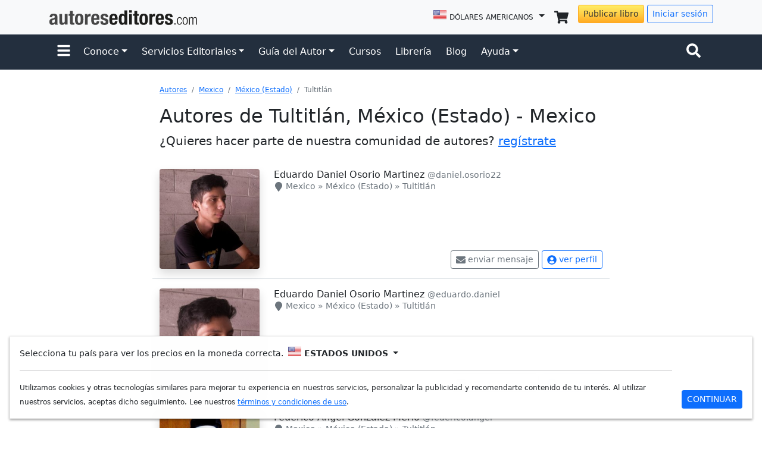

--- FILE ---
content_type: application/javascript; charset=UTF-8
request_url: https://www.autoreseditores.com/cdn-cgi/challenge-platform/h/b/scripts/jsd/d251aa49a8a3/main.js?
body_size: 8985
content:
window._cf_chl_opt={AKGCx8:'b'};~function(X6,Zu,ZB,Zj,ZV,Zq,ZL,ZM,X0,X1){X6=K,function(z,Z,XR,X5,X,P){for(XR={z:456,Z:543,X:407,P:628,N:539,s:438,n:624,A:595,O:621},X5=K,X=z();!![];)try{if(P=parseInt(X5(XR.z))/1*(-parseInt(X5(XR.Z))/2)+-parseInt(X5(XR.X))/3+parseInt(X5(XR.P))/4*(-parseInt(X5(XR.N))/5)+parseInt(X5(XR.s))/6+-parseInt(X5(XR.n))/7+-parseInt(X5(XR.A))/8+parseInt(X5(XR.O))/9,P===Z)break;else X.push(X.shift())}catch(N){X.push(X.shift())}}(o,144871),Zu=this||self,ZB=Zu[X6(483)],Zj=null,ZV=Zd(),Zq=function(PV,Pd,PG,Pc,PF,XJ,Z,X,P,N){return PV={z:536,Z:594,X:454,P:538,N:570,s:596,n:516},Pd={z:413,Z:562,X:486,P:629,N:486,s:486,n:394,A:573,O:440,J:394,h:533,y:584,x:548,l:465,g:486,k:523,E:520,C:548,b:425,W:486,H:418,f:476,m:486,a:489,i:414,e:486},PG={z:505,Z:470},Pc={z:505,Z:448,X:470,P:414,N:532,s:522,n:423,A:532,O:532,J:423,h:512,y:570,x:406,l:562,g:482,k:425,E:440,C:482,b:440,W:459,H:460,f:425,m:440,a:413,i:482,e:471,R:566,B:486,j:397,v:542,S:592,U:565,F:416,Y:401,c:487,D:636,G:488,d:565,V:446,L:453,M:402,I:501,Q:477,T:509,o0:444,o1:560,o2:523,o3:584,o4:413,o5:573,o6:440,o7:482,o8:425,o9:471,oo:478,oK:520,ow:629,oz:524,oZ:560,oX:523,oP:440,oN:465,os:399,on:506,oA:520,oO:440,oJ:602,oh:476},PF={z:598,Z:414},XJ=X6,Z={'lrOyS':XJ(PV.z),'fuJsv':XJ(PV.Z),'cZBiq':XJ(PV.X),'FhMBi':function(s,n,A,O,J){return s(n,A,O,J)},'IxwhW':XJ(PV.P),'xJGDr':function(s,n){return n==s},'IhUNT':function(s,n){return s<n},'GtgPU':function(s,n){return s===n},'Dlojg':XJ(PV.N),'iCzpR':function(s,n){return s>n},'wJvbv':function(s,n){return s-n},'SUAGo':function(s,n){return s<n},'GErSp':function(s,n){return n|s},'JRCuW':function(s,n){return s(n)},'eKAOc':function(s,n){return s|n},'kSEWc':function(s,n){return s&n},'BxOmR':function(s,n){return s|n},'dHfSN':function(s,n){return s<<n},'nUYTk':function(s,n){return n&s},'hypYj':function(s,n){return n==s},'eYOsm':function(s,n){return s==n},'qHBfL':function(s,n){return s<<n},'fMUtN':function(s,n){return s(n)},'OeYft':function(s,n){return s<n},'DAdcv':function(s,n){return s|n},'nuHuT':function(s,n){return s<n},'VFoxF':function(s,n){return s|n},'vJwQY':function(s,n){return s<<n},'QXCdI':function(s,n){return s(n)},'WyKVm':function(s,n){return n!=s},'kDWNR':function(s,n){return s&n},'okuoN':function(s,n){return s*n},'ElWFY':function(s,n){return s-n},'NGKTC':function(s,n){return n===s}},X=String[XJ(PV.s)],P={'h':function(s){return s==null?'':P.g(s,6,function(n,Xh){return Xh=K,Xh(PF.z)[Xh(PF.Z)](n)})},'g':function(s,A,O,Xy,J,y,x,E,C,W,H,i,R,B,j,S,U,F,D,G,V,L,M,I,Q){if(Xy=XJ,Z[Xy(Pc.z)](null,s))return'';for(y={},x={},E='',C=2,W=3,H=2,i=[],R=0,B=0,j=0;Z[Xy(Pc.Z)](j,s[Xy(Pc.X)]);j+=1)if(S=s[Xy(Pc.P)](j),Object[Xy(Pc.N)][Xy(Pc.s)][Xy(Pc.n)](y,S)||(y[S]=W++,x[S]=!0),U=E+S,Object[Xy(Pc.A)][Xy(Pc.s)][Xy(Pc.n)](y,U))E=U;else{if(Object[Xy(Pc.O)][Xy(Pc.s)][Xy(Pc.J)](x,E)){if(Z[Xy(Pc.h)](Xy(Pc.y),Z[Xy(Pc.x)])){if(Z[Xy(Pc.l)](256,E[Xy(Pc.g)](0))){for(J=0;J<H;R<<=1,B==Z[Xy(Pc.k)](A,1)?(B=0,i[Xy(Pc.E)](O(R)),R=0):B++,J++);for(F=E[Xy(Pc.C)](0),J=0;8>J;R=1.3&F|R<<1,B==A-1?(B=0,i[Xy(Pc.b)](O(R)),R=0):B++,F>>=1,J++);}else{for(F=1,J=0;Z[Xy(Pc.W)](J,H);R=Z[Xy(Pc.H)](R<<1.45,F),B==Z[Xy(Pc.f)](A,1)?(B=0,i[Xy(Pc.m)](Z[Xy(Pc.a)](O,R)),R=0):B++,F=0,J++);for(F=E[Xy(Pc.i)](0),J=0;16>J;R=Z[Xy(Pc.e)](R<<1,Z[Xy(Pc.R)](F,1)),Z[Xy(Pc.z)](B,Z[Xy(Pc.f)](A,1))?(B=0,i[Xy(Pc.b)](O(R)),R=0):B++,F>>=1,J++);}C--,C==0&&(C=Math[Xy(Pc.B)](2,H),H++),delete x[E]}else try{for(D=Xy(Pc.j)[Xy(Pc.v)]('|'),G=0;!![];){switch(D[G++]){case'0':V=L[Xy(Pc.S)];continue;case'1':O[Xy(Pc.U)][Xy(Pc.F)](L);continue;case'2':L=x[Xy(Pc.Y)](Z[Xy(Pc.c)]);continue;case'3':M=j(V,V[Z[Xy(Pc.D)]]||V[Z[Xy(Pc.G)]],'n.',M);continue;case'4':C[Xy(Pc.d)][Xy(Pc.V)](L);continue;case'5':L[Xy(Pc.L)]='-1';continue;case'6':L[Xy(Pc.M)]=Xy(Pc.I);continue;case'7':M=Z[Xy(Pc.Q)](A,V,V,'',M);continue;case'8':M={};continue;case'9':M=E(V,L[Z[Xy(Pc.T)]],'d.',M);continue;case'10':return I={},I.r=M,I.e=null,I}break}}catch(T){return Q={},Q.r={},Q.e=T,Q}}else for(F=y[E],J=0;J<H;R=Z[Xy(Pc.o0)](Z[Xy(Pc.o1)](R,1),Z[Xy(Pc.o2)](F,1)),Z[Xy(Pc.o3)](B,A-1)?(B=0,i[Xy(Pc.E)](O(R)),R=0):B++,F>>=1,J++);E=(C--,C==0&&(C=Math[Xy(Pc.B)](2,H),H++),y[U]=W++,Z[Xy(Pc.o4)](String,S))}if(''!==E){if(Object[Xy(Pc.N)][Xy(Pc.s)][Xy(Pc.n)](x,E)){if(256>E[Xy(Pc.C)](0)){for(J=0;Z[Xy(Pc.W)](J,H);R<<=1,Z[Xy(Pc.o5)](B,A-1)?(B=0,i[Xy(Pc.o6)](O(R)),R=0):B++,J++);for(F=E[Xy(Pc.o7)](0),J=0;8>J;R=R<<1.54|1&F,B==Z[Xy(Pc.o8)](A,1)?(B=0,i[Xy(Pc.o6)](O(R)),R=0):B++,F>>=1,J++);}else{for(F=1,J=0;J<H;R=Z[Xy(Pc.o9)](R<<1,F),B==A-1?(B=0,i[Xy(Pc.o6)](O(R)),R=0):B++,F=0,J++);for(F=E[Xy(Pc.i)](0),J=0;16>J;R=Z[Xy(Pc.oo)](R,1)|1&F,Z[Xy(Pc.o3)](B,A-1)?(B=0,i[Xy(Pc.E)](Z[Xy(Pc.oK)](O,R)),R=0):B++,F>>=1,J++);}C--,0==C&&(C=Math[Xy(Pc.B)](2,H),H++),delete x[E]}else for(F=y[E],J=0;Z[Xy(Pc.ow)](J,H);R=Z[Xy(Pc.oz)](Z[Xy(Pc.oZ)](R,1),Z[Xy(Pc.oX)](F,1)),B==A-1?(B=0,i[Xy(Pc.oP)](O(R)),R=0):B++,F>>=1,J++);C--,0==C&&H++}for(F=2,J=0;Z[Xy(Pc.oN)](J,H);R=Z[Xy(Pc.os)](Z[Xy(Pc.on)](R,1),Z[Xy(Pc.R)](F,1)),B==A-1?(B=0,i[Xy(Pc.b)](Z[Xy(Pc.oA)](O,R)),R=0):B++,F>>=1,J++);for(;;)if(R<<=1,A-1==B){i[Xy(Pc.oO)](Z[Xy(Pc.oJ)](O,R));break}else B++;return i[Xy(Pc.oh)]('')},'j':function(s,PD,Xx){return PD={z:482},Xx=XJ,null==s?'':Z[Xx(PG.z)]('',s)?null:P.i(s[Xx(PG.Z)],32768,function(n,Xl){return Xl=Xx,s[Xl(PD.z)](n)})},'i':function(s,A,O,Xg,J,y,x,E,C,W,H,i,R,B,j,S,F,U){for(Xg=XJ,J=[],y=4,x=4,E=3,C=[],i=Z[Xg(Pd.z)](O,0),R=A,B=1,W=0;Z[Xg(Pd.Z)](3,W);J[W]=W,W+=1);for(j=0,S=Math[Xg(Pd.X)](2,2),H=1;H!=S;U=R&i,R>>=1,R==0&&(R=A,i=O(B++)),j|=(Z[Xg(Pd.P)](0,U)?1:0)*H,H<<=1);switch(j){case 0:for(j=0,S=Math[Xg(Pd.N)](2,8),H=1;H!=S;U=i&R,R>>=1,R==0&&(R=A,i=O(B++)),j|=(0<U?1:0)*H,H<<=1);F=X(j);break;case 1:for(j=0,S=Math[Xg(Pd.s)](2,16),H=1;Z[Xg(Pd.n)](H,S);U=i&R,R>>=1,Z[Xg(Pd.A)](0,R)&&(R=A,i=O(B++)),j|=(0<U?1:0)*H,H<<=1);F=X(j);break;case 2:return''}for(W=J[3]=F,C[Xg(Pd.O)](F);;){if(Z[Xg(Pd.Z)](B,s))return'';for(j=0,S=Math[Xg(Pd.s)](2,E),H=1;Z[Xg(Pd.J)](H,S);U=Z[Xg(Pd.h)](i,R),R>>=1,Z[Xg(Pd.y)](0,R)&&(R=A,i=O(B++)),j|=Z[Xg(Pd.x)](Z[Xg(Pd.l)](0,U)?1:0,H),H<<=1);switch(F=j){case 0:for(j=0,S=Math[Xg(Pd.g)](2,8),H=1;H!=S;U=Z[Xg(Pd.k)](i,R),R>>=1,0==R&&(R=A,i=Z[Xg(Pd.E)](O,B++)),j|=Z[Xg(Pd.C)](0<U?1:0,H),H<<=1);J[x++]=X(j),F=Z[Xg(Pd.b)](x,1),y--;break;case 1:for(j=0,S=Math[Xg(Pd.W)](2,16),H=1;H!=S;U=i&R,R>>=1,R==0&&(R=A,i=O(B++)),j|=(0<U?1:0)*H,H<<=1);J[x++]=X(j),F=Z[Xg(Pd.H)](x,1),y--;break;case 2:return C[Xg(Pd.f)]('')}if(0==y&&(y=Math[Xg(Pd.m)](2,E),E++),J[F])F=J[F];else if(Z[Xg(Pd.a)](F,x))F=W+W[Xg(Pd.i)](0);else return null;C[Xg(Pd.O)](F),J[x++]=W+F[Xg(Pd.i)](0),y--,W=F,0==y&&(y=Math[Xg(Pd.e)](2,E),E++)}}},N={},N[XJ(PV.n)]=P.h,N}(),ZL={},ZL[X6(580)]='o',ZL[X6(441)]='s',ZL[X6(607)]='u',ZL[X6(634)]='z',ZL[X6(627)]='n',ZL[X6(618)]='I',ZL[X6(503)]='b',ZM=ZL,Zu[X6(561)]=function(z,Z,X,P,NK,No,N9,Xb,N,A,O,J,h,y,x){if(NK={z:469,Z:535,X:525,P:491,N:508,s:485,n:491,A:481,O:479,J:575,h:481,y:472,x:571,l:458,g:470,k:467,E:609,C:469,b:605,W:490,H:400,f:574,m:498,a:424,i:534},No={z:552,Z:470,X:574,P:540},N9={z:532,Z:522,X:423,P:440},Xb=X6,N={'TocNf':function(g,E){return E===g},'CXltO':function(g){return g()},'YhnGn':function(g,E){return E===g},'WHtRU':function(g,E){return g<E},'MVlTg':function(g,E){return g(E)},'YICPI':function(g,E){return E!==g},'mevUC':Xb(NK.z),'BfsHE':Xb(NK.Z),'yvzbT':function(g,E){return g+E},'OPbkg':function(g,E,C){return g(E,C)}},N[Xb(NK.X)](null,Z)||N[Xb(NK.X)](void 0,Z))return P;for(A=ZT(Z),z[Xb(NK.P)][Xb(NK.N)]&&(A=A[Xb(NK.s)](z[Xb(NK.n)][Xb(NK.N)](Z))),A=z[Xb(NK.A)][Xb(NK.O)]&&z[Xb(NK.J)]?z[Xb(NK.h)][Xb(NK.O)](new z[(Xb(NK.J))](A)):function(E,XH,C){for(XH=Xb,E[XH(No.z)](),C=0;C<E[XH(No.Z)];N[XH(No.X)](E[C],E[C+1])?E[XH(No.P)](C+1,1):C+=1);return E}(A),O='nAsAaAb'.split('A'),O=O[Xb(NK.y)][Xb(NK.x)](O),J=0;N[Xb(NK.l)](J,A[Xb(NK.g)]);h=A[J],y=ZQ(z,Z,h),N[Xb(NK.k)](O,y)?N[Xb(NK.E)](Xb(NK.C),N[Xb(NK.b)])?N[Xb(NK.W)](Z):(x='s'===y&&!z[Xb(NK.H)](Z[h]),N[Xb(NK.f)](N[Xb(NK.m)],N[Xb(NK.a)](X,h))?s(X+h,y):x||N[Xb(NK.i)](s,X+h,Z[h])):s(X+h,y),J++);return P;function s(E,C,XW){XW=Xb,Object[XW(N9.z)][XW(N9.Z)][XW(N9.X)](P,C)||(P[C]=[]),P[C][XW(N9.P)](E)}},X0=X6(554)[X6(542)](';'),X1=X0[X6(472)][X6(571)](X0),Zu[X6(590)]=function(Z,X,NX,NZ,Xp,P,N,s,n,A,O){for(NX={z:526,Z:429,X:604,P:470,N:614,s:440,n:588},NZ={z:526},Xp=X6,P={},P[Xp(NX.z)]=function(J,h){return J+h},P[Xp(NX.Z)]=function(J,h){return h===J},N=P,s=Object[Xp(NX.X)](X),n=0;n<s[Xp(NX.P)];n++)if(A=s[n],N[Xp(NX.Z)]('f',A)&&(A='N'),Z[A]){for(O=0;O<X[s[n]][Xp(NX.P)];-1===Z[A][Xp(NX.N)](X[s[n]][O])&&(X1(X[s[n]][O])||Z[A][Xp(NX.s)]('o.'+X[s[n]][O])),O++);}else Z[A]=X[s[n]][Xp(NX.n)](function(J,Xf){return Xf=Xp,N[Xf(NZ.z)]('o.',J)})},X3();function Zv(z,Xv,Xj,X8,Z,X){Xv={z:393},Xj={z:537,Z:468,X:452},X8=X6,Z={'hbMGn':function(P,N){return P(N)},'rBypZ':function(P){return P()}},X=X2(),ZG(X.r,function(P,X7){X7=K,typeof z===X7(Xj.z)&&Z[X7(Xj.Z)](z,P),Z[X7(Xj.X)](ZF)}),X.e&&Zt(X8(Xv.z),X.e)}function ZD(XI,XX,Z,X,P,N,s){return XI={z:631,Z:492,X:632,P:480,N:492},XX=X6,Z={},Z[XX(XI.z)]=function(n,A){return n>A},Z[XX(XI.Z)]=function(n,A){return n-A},X=Z,P=3600,N=Zc(),s=Math[XX(XI.X)](Date[XX(XI.P)]()/1e3),X[XX(XI.z)](X[XX(XI.N)](s,N),P)?![]:!![]}function ZI(Z,X,Pq,Xk,P,N){return Pq={z:549,Z:415,X:493,P:572,N:532,s:412,n:423,A:614,O:415},Xk=X6,P={},P[Xk(Pq.z)]=function(s,n){return s instanceof n},P[Xk(Pq.Z)]=Xk(Pq.X),N=P,N[Xk(Pq.z)](X,Z[Xk(Pq.P)])&&0<Z[Xk(Pq.P)][Xk(Pq.N)][Xk(Pq.s)][Xk(Pq.n)](X)[Xk(Pq.A)](N[Xk(Pq.O)])}function o(Nr){return Nr='hasOwnProperty,nUYTk,DAdcv,YhnGn,UdCbK,vIWBg,_cf_chl_opt,TYlZ6,cloudflare-invisible,open,prototype,kDWNR,OPbkg,d.cookie,iframe,function,contentDocument,50RLfinF,splice,/cdn-cgi/challenge-platform/h/,split,11446mulrNf,KoxRA,qxErl,uRFWD,ZSZHn,okuoN,NJhWo,SSTpq3,sxZcA,sort,getPrototypeOf,_cf_chl_opt;JJgc4;PJAn2;kJOnV9;IWJi4;OHeaY1;DqMg0;FKmRv9;LpvFx1;cAdz2;PqBHf2;nFZCC5;ddwW5;pRIb1;rxvNi8;RrrrA2;erHi9,parent,cmbwv,status,LTAXs,loading,dHfSN,pRIb1,iCzpR,SUCxy,location,body,kSEWc,randomUUID,onreadystatechange,tGsVt,XmdKD,bind,Function,eYOsm,TocNf,Set,error,qHksn,XMLHttpRequest,sssNE,object,ddyPW,bADxV,__CF$cv$params,hypYj,tZHJT,zfZNH,RzRcd,map,pkLOA2,rxvNi8,LRmiB4,contentWindow,event,clientInformation,1376752cYFmmE,fromCharCode,4|1|3|0|2,DzrVyl6N1hoaYF78ISZgTbqPxiMGXBU59-nvd3QKCwjJfALH$muckpO40RE+t2Wes,AdeF3,QQNqI,SJGGQ,QXCdI,/invisible/jsd,keys,mevUC,jsd,undefined,TeEvB,YICPI,SpbKO,mDNmb,BDYan,Kkfog,indexOf,jUOmh,mBnPQ,random,bigint,send,ontimeout,10045665FrzbxT,fFyPe,jMVbo,895293wdEixS,iRCCz,aUjz8,number,106448KAPqiX,OeYft,olYtG,QVQZD,floor,errorInfoObject,symbol,log,fuJsv,error on cf_chl_props,WyKVm,WpQRS,pATUI,2|6|5|1|0|8|7|3|9|4|10,onload,VFoxF,isNaN,createElement,style,dPYGl,readyState,DGlGd,Dlojg,721137OhGWCo,JBxy9,href,Eyonw,timeout,toString,JRCuW,charAt,qsCXe,appendChild,bIqvh,ElWFY,TXSrX,VeXpG,oVWlv,pXklF,call,yvzbT,wJvbv,sQRkt,dLitJ,slriM,NSeTA,cfrNn,catch,aXZip,AKGCx8,pCjXf,POST,detail,KKyiJ,487602VMYgCN,isArray,push,string,jXDGr,postMessage,BxOmR,DOMContentLoaded,removeChild,success,IhUNT,UjBYL,chctx,api,rBypZ,tabIndex,navigator,SSMDG,43FzsdZI,lLgWs,WHtRU,SUAGo,GErSp,zaPZD,onerror,DSeNL,DAbKk,nuHuT,sid,MVlTg,hbMGn,szNoP,length,eKAOc,includes,PMDmx,http-code:,jlTyi,join,FhMBi,qHBfL,from,now,Array,charCodeAt,document,xNReY,concat,pow,lrOyS,cZBiq,NGKTC,CXltO,Object,JYMJj,[native code],SIdYs,YbHNO,/b/ov1/0.7670014515906496:1769894812:UFCMeLyCLjRDahKnuKAgjAVfpfpqznE_YC37q2-sNC0/,addEventListener,BfsHE,source,rWZuu,display: none,/jsd/oneshot/d251aa49a8a3/0.7670014515906496:1769894812:UFCMeLyCLjRDahKnuKAgjAVfpfpqznE_YC37q2-sNC0/,boolean,xIOey,xJGDr,vJwQY,tChGF,getOwnPropertyNames,IxwhW,stringify,xhr-error,GtgPU,CnwA5,HwFrS,TnbgT,ozlUUvna,XLiWL,jjLSz,6|0|8|3|7|5|1|2|9|10|4,fMUtN,sXKlU'.split(','),o=function(){return Nr},o()}function Zt(P,N,Ps,XO,s,n,A,O,J,h,y,x,l,k,E,C){if(Ps={z:597,Z:616,X:606,P:434,N:599,s:529,n:577,A:583,O:426,J:541,h:528,y:433,x:496,l:603,g:578,k:531,E:435,C:411,b:620,W:513,H:528,f:550,m:528,a:591,i:589,e:626,R:408,B:633,j:450,v:499,S:587,U:619,F:516,Y:551,c:542,D:486,G:532,d:522,V:423,L:482,M:405,I:440,Q:630,T:464,o0:545,o1:579,o2:440,o3:527,o4:440,o5:434,o6:482,o7:613,o8:463,o9:582,oo:440},XO=X6,s={'sxZcA':XO(Ps.z),'DGlGd':function(g,k){return k==g},'olYtG':function(g,k){return g>k},'DAbKk':function(g,k){return g|k},'qxErl':function(g,k){return g&k},'sssNE':function(g,k){return g==k},'vIWBg':function(g,k){return g<<k},'pCjXf':function(g,k){return g(k)},'Kkfog':function(g,k){return g-k},'DSeNL':function(g,k){return k==g},'bADxV':function(g,k){return g-k},'qHksn':XO(Ps.Z),'sQRkt':function(g,k){return g+k},'RzRcd':XO(Ps.X)},!s[XO(Ps.P)](ZY,0))return![];A=(n={},n[XO(Ps.N)]=P,n[XO(Ps.s)]=N,n);try{if(XO(Ps.Z)===s[XO(Ps.n)])O=Zu[XO(Ps.A)],J=s[XO(Ps.O)](XO(Ps.J),Zu[XO(Ps.h)][XO(Ps.y)])+XO(Ps.x)+O.r+XO(Ps.l),h=new Zu[(XO(Ps.g))](),h[XO(Ps.k)](XO(Ps.E),J),h[XO(Ps.C)]=2500,h[XO(Ps.b)]=function(){},y={},y[XO(Ps.W)]=Zu[XO(Ps.H)][XO(Ps.W)],y[XO(Ps.f)]=Zu[XO(Ps.m)][XO(Ps.f)],y[XO(Ps.a)]=Zu[XO(Ps.m)][XO(Ps.a)],y[XO(Ps.i)]=Zu[XO(Ps.m)][XO(Ps.e)],y[XO(Ps.R)]=ZV,x=y,l={},l[XO(Ps.B)]=A,l[XO(Ps.j)]=x,l[XO(Ps.v)]=s[XO(Ps.S)],h[XO(Ps.U)](Zq[XO(Ps.F)](l));else for(k=s[XO(Ps.Y)][XO(Ps.c)]('|'),E=0;!![];){switch(k[E++]){case'0':wP[wN]=ws++;continue;case'1':wo--;continue;case'2':wn=wA(wO);continue;case'3':wK==0&&(ww=wz[XO(Ps.D)](2,wZ),wX++);continue;case'4':if(oD[XO(Ps.G)][XO(Ps.d)][XO(Ps.V)](oG,od)){if(256>wJ[XO(Ps.L)](0)){for(zy=0;zx<zl;zk<<=1,s[XO(Ps.M)](zE,zC-1)?(zb=0,zW[XO(Ps.I)](zH(zp)),zf=0):zm++,zg++);for(C=zr[XO(Ps.L)](0),za=0;s[XO(Ps.Q)](8,zi);zR=s[XO(Ps.T)](zu<<1.04,s[XO(Ps.o0)](C,1)),s[XO(Ps.o1)](zB,zj-1)?(zv=0,zS[XO(Ps.o2)](zU(zF)),zY=0):zc++,C>>=1,ze++);}else{for(C=1,zD=0;zG<zd;zt=s[XO(Ps.o3)](zq,1)|C,zL==zM-1?(zI=0,zQ[XO(Ps.o4)](s[XO(Ps.o5)](zT,Z0)),Z1=0):Z2++,C=0,zV++);for(C=Z3[XO(Ps.o6)](0),Z4=0;16>Z5;Z7=Z8<<1|C&1.12,Z9==s[XO(Ps.o7)](Zo,1)?(ZK=0,Zw[XO(Ps.o4)](Zz(ZZ)),ZX=0):ZP++,C>>=1,Z6++);}zP--,s[XO(Ps.o8)](0,zN)&&(zs=zn[XO(Ps.D)](2,zA),zO++),delete zJ[zh]}else for(C=Kq[KL],KM=0;KI<KQ;w0=s[XO(Ps.o3)](w1,1)|C&1,w2==s[XO(Ps.o9)](w3,1)?(w4=0,w5[XO(Ps.oo)](s[XO(Ps.o5)](w6,w7)),w8=0):w9++,C>>=1,KT++);continue}break}}catch(k){}}function ZY(Z,Xt,Xz,X,P){return Xt={z:419,Z:617},Xz=X6,X={},X[Xz(Xt.z)]=function(N,s){return N<s},P=X,P[Xz(Xt.z)](Math[Xz(Xt.Z)](),Z)}function ZT(z,N0,XC,Z){for(N0={z:485,Z:604,X:553},XC=X6,Z=[];z!==null;Z=Z[XC(N0.z)](Object[XC(N0.Z)](z)),z=Object[XC(N0.X)](z));return Z}function ZF(Xd,XG,XK,z,Z){if(Xd={z:432},XG={z:556},XK=X6,z={'cmbwv':function(X){return X()},'aXZip':function(X,P){return X(P)}},Z=ZS(),null===Z)return;Zj=(Zj&&z[XK(Xd.z)](clearTimeout,Zj),setTimeout(function(Xw){Xw=XK,z[Xw(XG.z)](Zv)},1e3*Z))}function Zc(Xq,XZ,z){return Xq={z:583,Z:632},XZ=X6,z=Zu[XZ(Xq.z)],Math[XZ(Xq.Z)](+atob(z.t))}function ZQ(Z,X,P,PT,XE,N,s,n,A){s=(PT={z:586,Z:475,X:569,P:580,N:430,s:586,n:475,A:537,O:431,J:428,h:428,y:481,x:439},XE=X6,N={},N[XE(PT.z)]=function(O,J){return J==O},N[XE(PT.Z)]=function(O,J){return O==J},N[XE(PT.X)]=XE(PT.P),N[XE(PT.N)]=function(O,J){return O===J},N);try{n=X[P]}catch(O){return'i'}if(s[XE(PT.s)](null,n))return void 0===n?'u':'x';if(s[XE(PT.n)](s[XE(PT.X)],typeof n))try{if(XE(PT.A)==typeof n[XE(PT.O)]){if(XE(PT.J)===XE(PT.h))return n[XE(PT.O)](function(){}),'p';else P=N[s]}}catch(h){}return Z[XE(PT.y)][XE(PT.x)](n)?'a':n===Z[XE(PT.y)]?'D':s[XE(PT.N)](!0,n)?'T':n===!1?'F':(A=typeof n,XE(PT.A)==A?ZI(Z,n)?'N':'f':ZM[A]||'?')}function K(w,z,Z,X){return w=w-393,Z=o(),X=Z[w],X}function X2(NN,Xm,X,P,N,s,n,A,O,J){X=(NN={z:519,Z:501,X:594,P:611,N:542,s:402,n:417,A:437,O:454,J:565,h:416,y:401,x:536,l:592,g:453,k:546,E:538,C:446},Xm=X6,{'mDNmb':Xm(NN.z),'bIqvh':Xm(NN.Z),'KKyiJ':Xm(NN.X),'uRFWD':function(h,y,x,l,g){return h(y,x,l,g)}});try{for(P=X[Xm(NN.P)][Xm(NN.N)]('|'),N=0;!![];){switch(P[N++]){case'0':A[Xm(NN.s)]=X[Xm(NN.n)];continue;case'1':n=pRIb1(O,O,'',n);continue;case'2':n=pRIb1(O,O[X[Xm(NN.A)]]||O[Xm(NN.O)],'n.',n);continue;case'3':ZB[Xm(NN.J)][Xm(NN.h)](A);continue;case'4':return s={},s.r=n,s.e=null,s;case'5':n={};continue;case'6':A=ZB[Xm(NN.y)](Xm(NN.x));continue;case'7':O=A[Xm(NN.l)];continue;case'8':A[Xm(NN.g)]='-1';continue;case'9':n=X[Xm(NN.k)](pRIb1,O,A[Xm(NN.E)],'d.',n);continue;case'10':ZB[Xm(NN.J)][Xm(NN.C)](A);continue}break}}catch(h){return J={},J.r={},J.e=h,J}}function Zd(P5,XA){return P5={z:567},XA=X6,crypto&&crypto[XA(P5.z)]?crypto[XA(P5.z)]():''}function X4(P,N,Nm,Xe,s,n,A,y,O){if(Nm={z:581,Z:585,X:455,P:558,N:600,s:515,n:421,A:521,O:442,J:422,h:601,y:396,x:514,l:447,g:547,k:608,E:473,C:530,b:451,W:447,H:442,f:601,m:499,a:466,i:593,e:514,R:555,B:443,j:608,v:547,S:482,U:581,F:440,Y:482,c:455,D:440,G:585,d:600,V:515,L:581,M:486,I:473,Q:576,T:436,o0:443},Xe=X6,s={},s[Xe(Nm.z)]=function(J,h){return J==h},s[Xe(Nm.Z)]=function(J,h){return h|J},s[Xe(Nm.X)]=function(J,h){return J<<h},s[Xe(Nm.P)]=function(J,h){return J>h},s[Xe(Nm.N)]=function(J,h){return J<<h},s[Xe(Nm.s)]=function(J,h){return J-h},s[Xe(Nm.n)]=function(J,h){return J===h},s[Xe(Nm.A)]=function(J,h){return h!==J},s[Xe(Nm.O)]=Xe(Nm.J),s[Xe(Nm.h)]=Xe(Nm.y),s[Xe(Nm.x)]=Xe(Nm.l),s[Xe(Nm.g)]=Xe(Nm.k),s[Xe(Nm.E)]=Xe(Nm.C),n=s,!P[Xe(Nm.b)])return;if(n[Xe(Nm.n)](N,Xe(Nm.W))){if(n[Xe(Nm.A)](n[Xe(Nm.H)],n[Xe(Nm.f)]))A={},A[Xe(Nm.m)]=Xe(Nm.C),A[Xe(Nm.a)]=P.r,A[Xe(Nm.i)]=n[Xe(Nm.e)],Zu[Xe(Nm.R)][Xe(Nm.B)](A,'*');else return null}else if(Xe(Nm.j)!==n[Xe(Nm.v)]){if(256>oA[Xe(Nm.S)](0)){for(KJ=0;Kh<Ky;Kl<<=1,n[Xe(Nm.U)](Kg,Kk-1)?(KE=0,KC[Xe(Nm.F)](Kb(KW)),KH=0):Kp++,Kx++);for(y=Kf[Xe(Nm.Y)](0),Km=0;8>Kr;Ki=n[Xe(Nm.Z)](n[Xe(Nm.c)](Ke,1),1.37&y),Ku-1==KR?(KB=0,Kj[Xe(Nm.D)](Kv(KS)),KU=0):KF++,y>>=1,Ka++);}else{for(y=1,KY=0;Kc<KD;Kd=n[Xe(Nm.G)](KV<<1,y),Kt==Kq-1?(KL=0,KM[Xe(Nm.F)](KI(KQ)),KT=0):w0++,y=0,KG++);for(y=w1[Xe(Nm.Y)](0),w2=0;n[Xe(Nm.P)](16,w3);w5=n[Xe(Nm.G)](n[Xe(Nm.d)](w6,1),y&1),w7==n[Xe(Nm.V)](w8,1)?(w9=0,wo[Xe(Nm.D)](wK(ww)),wz=0):wZ++,y>>=1,w4++);}KZ--,n[Xe(Nm.L)](0,KX)&&(KP=KN[Xe(Nm.M)](2,Ks),Kn++),delete KA[KO]}else O={},O[Xe(Nm.m)]=n[Xe(Nm.I)],O[Xe(Nm.a)]=P.r,O[Xe(Nm.i)]=Xe(Nm.Q),O[Xe(Nm.T)]=N,Zu[Xe(Nm.R)][Xe(Nm.o0)](O,'*')}function ZU(XY,Xo,z){return XY={z:410},Xo=X6,z={'Eyonw':function(Z){return Z()}},z[Xo(XY.z)](ZS)!==null}function X3(Ng,Nl,Ny,Xr,z,Z,X,P,N){if(Ng={z:538,Z:544,X:583,P:403,N:404,s:559,n:497,A:497,O:445,J:568,h:568},Nl={z:403,Z:404,X:559,P:494,N:625,s:625,n:568},Ny={z:612,Z:563,X:623,P:401,N:536,s:402,n:501,A:453,O:565,J:416,h:592,y:449,x:594,l:454,g:500,k:504,E:565,C:446},Xr=X6,z={'UjBYL':function(s,n,A,O,J){return s(n,A,O,J)},'rWZuu':function(s,n,A,O,J){return s(n,A,O,J)},'xIOey':Xr(Ng.z),'SUCxy':Xr(Ng.Z),'jMVbo':function(s,n){return s(n)},'dPYGl':function(s){return s()},'SIdYs':function(s,n){return n===s}},Z=Zu[Xr(Ng.X)],!Z)return;if(!z[Xr(Ng.P)](ZD))return;(X=![],P=function(Xa,n,A,O,J){if(Xa=Xr,Xa(Ny.z)!==z[Xa(Ny.Z)]){if(!X){if(X=!![],!ZD())return;z[Xa(Ny.X)](Zv,function(s){X4(Z,s)})}}else return n=n[Xa(Ny.P)](Xa(Ny.N)),n[Xa(Ny.s)]=Xa(Ny.n),n[Xa(Ny.A)]='-1',A[Xa(Ny.O)][Xa(Ny.J)](n),A=n[Xa(Ny.h)],O={},O=O(A,A,'',O),O=z[Xa(Ny.y)](J,A,A[Xa(Ny.x)]||A[Xa(Ny.l)],'n.',O),O=z[Xa(Ny.g)](h,A,n[z[Xa(Ny.k)]],'d.',O),y[Xa(Ny.E)][Xa(Ny.C)](n),J={},J.r=O,J.e=null,J},ZB[Xr(Ng.N)]!==Xr(Ng.s))?P():Zu[Xr(Ng.n)]?ZB[Xr(Ng.A)](Xr(Ng.O),P):(N=ZB[Xr(Ng.J)]||function(){},ZB[Xr(Ng.h)]=function(Xi){Xi=Xr,z[Xi(Nl.z)](N),ZB[Xi(Nl.Z)]!==Xi(Nl.X)&&(z[Xi(Nl.P)](Xi(Nl.N),Xi(Nl.s))?(ZB[Xi(Nl.n)]=N,P()):X(P))})}function ZG(z,Z,P4,P3,P2,P1,XP,X,P,N,s){P4={z:484,Z:395,X:474,P:511,N:435,s:541,n:583,A:635,O:528,J:578,h:531,y:615,x:495,l:457,g:517,k:433,E:502,C:451,b:411,W:620,H:398,f:462,m:564,a:564,i:409,e:564,R:409,B:451,j:619,v:516,S:510},P3={z:427,Z:461},P2={z:557,Z:557,X:447,P:622,N:518,s:507},P1={z:411},XP=X6,X={'fFyPe':XP(P4.z),'jjLSz':XP(P4.Z),'tChGF':XP(P4.X),'dLitJ':function(n,A){return n(A)},'zaPZD':XP(P4.P),'jUOmh':XP(P4.N),'YbHNO':function(n,A){return n+A},'lLgWs':function(n,A){return n+A},'XLiWL':XP(P4.s)},P=Zu[XP(P4.n)],console[XP(P4.A)](Zu[XP(P4.O)]),N=new Zu[(XP(P4.J))](),N[XP(P4.h)](X[XP(P4.y)],X[XP(P4.x)](X[XP(P4.l)](X[XP(P4.g)],Zu[XP(P4.O)][XP(P4.k)])+XP(P4.E),P.r)),P[XP(P4.C)]&&(N[XP(P4.b)]=5e3,N[XP(P4.W)]=function(XN){XN=XP,Z(XN(P1.z))}),N[XP(P4.H)]=function(Xs){Xs=XP,N[Xs(P2.z)]>=200&&N[Xs(P2.Z)]<300?Z(Xs(P2.X)):X[Xs(P2.P)]!==X[Xs(P2.N)]?Z(X[Xs(P2.s)]+N[Xs(P2.Z)]):X(P)},N[XP(P4.f)]=function(Xn){Xn=XP,X[Xn(P3.z)](Z,X[Xn(P3.Z)])},s={'t':Zc(),'lhr':ZB[XP(P4.m)]&&ZB[XP(P4.a)][XP(P4.i)]?ZB[XP(P4.e)][XP(P4.R)]:'','api':P[XP(P4.B)]?!![]:![],'c':ZU(),'payload':z},N[XP(P4.j)](Zq[XP(P4.v)](JSON[XP(P4.S)](s)))}function ZS(XU,X9,Z,X,P,N){return XU={z:420,Z:627,X:610,P:583,N:610},X9=X6,Z={},Z[X9(XU.z)]=X9(XU.Z),Z[X9(XU.X)]=function(s,n){return s<n},X=Z,P=Zu[X9(XU.P)],!P?null:(N=P.i,typeof N!==X[X9(XU.z)]||X[X9(XU.N)](N,30))?null:N}}()